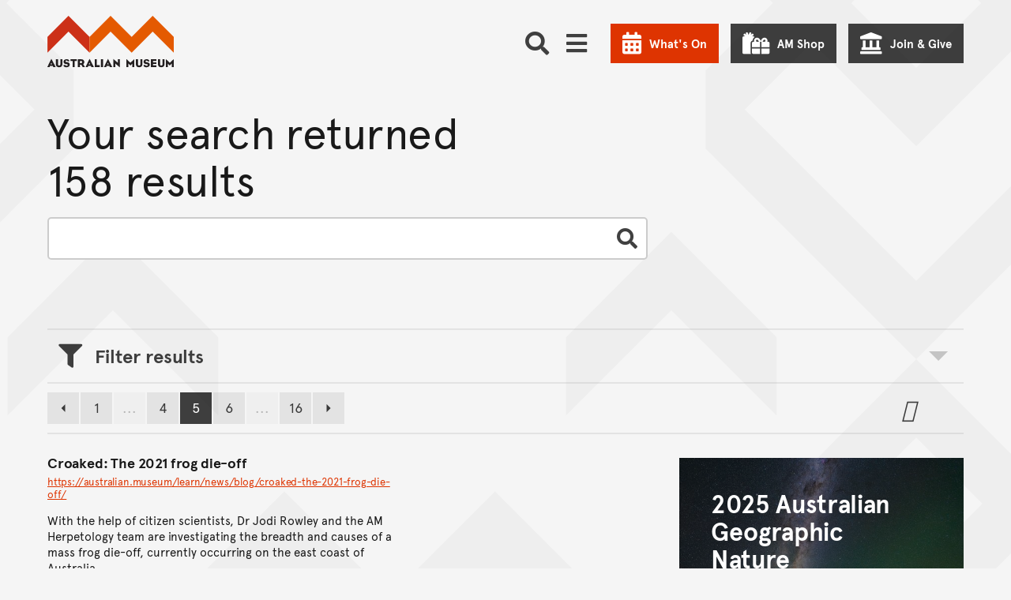

--- FILE ---
content_type: text/javascript; charset="utf-8"
request_url: https://media.australian.museum/static/dist/instagram_feed-dff2e69826083bb81edb.js
body_size: 3496
content:
(()=>{"use strict";function e(e,t){if(!e)throw new Error(t)}function t(t){e(!t||"object"==typeof t,"options must be an object, got "+t+" ("+typeof t+")");var o={accessToken:null,accessTokenTimeout:1e4,after:null,apiTimeout:1e4,apiLimit:null,before:null,debug:!1,error:null,filter:null,limit:null,mock:!1,render:null,sort:null,success:null,target:"instafeed",template:'<a href="{{link}}"><img title="{{caption}}" src="{{image}}" /></a>',templateBoundaries:["{{","}}"],transform:null};if(t)for(var n in o)void 0!==t[n]&&(o[n]=t[n]);e("string"==typeof o.target||"object"==typeof o.target,"target must be a string or DOM node, got "+o.target+" ("+typeof o.target+")"),e("string"==typeof o.accessToken||"function"==typeof o.accessToken,"accessToken must be a string or function, got "+o.accessToken+" ("+typeof o.accessToken+")"),e("number"==typeof o.accessTokenTimeout,"accessTokenTimeout must be a number, got "+o.accessTokenTimeout+" ("+typeof o.accessTokenTimeout+")"),e("number"==typeof o.apiTimeout,"apiTimeout must be a number, got "+o.apiTimeout+" ("+typeof o.apiTimeout+")"),e("boolean"==typeof o.debug,"debug must be true or false, got "+o.debug+" ("+typeof o.debug+")"),e("boolean"==typeof o.mock,"mock must be true or false, got "+o.mock+" ("+typeof o.mock+")"),e("object"==typeof o.templateBoundaries&&2===o.templateBoundaries.length&&"string"==typeof o.templateBoundaries[0]&&"string"==typeof o.templateBoundaries[1],"templateBoundaries must be an array of 2 strings, got "+o.templateBoundaries+" ("+typeof o.templateBoundaries+")"),e(!o.template||"string"==typeof o.template,"template must null or string, got "+o.template+" ("+typeof o.template+")"),e(!o.error||"function"==typeof o.error,"error must be null or function, got "+o.error+" ("+typeof o.error+")"),e(!o.before||"function"==typeof o.before,"before must be null or function, got "+o.before+" ("+typeof o.before+")"),e(!o.after||"function"==typeof o.after,"after must be null or function, got "+o.after+" ("+typeof o.after+")"),e(!o.success||"function"==typeof o.success,"success must be null or function, got "+o.success+" ("+typeof o.success+")"),e(!o.filter||"function"==typeof o.filter,"filter must be null or function, got "+o.filter+" ("+typeof o.filter+")"),e(!o.transform||"function"==typeof o.transform,"transform must be null or function, got "+o.transform+" ("+typeof o.transform+")"),e(!o.sort||"function"==typeof o.sort,"sort must be null or function, got "+o.sort+" ("+typeof o.sort+")"),e(!o.render||"function"==typeof o.render,"render must be null or function, got "+o.render+" ("+typeof o.render+")"),e(!o.limit||"number"==typeof o.limit,"limit must be null or number, got "+o.limit+" ("+typeof o.limit+")"),e(!o.apiLimit||"number"==typeof o.apiLimit,"apiLimit must null or number, got "+o.apiLimit+" ("+typeof o.apiLimit+")"),this._state={running:!1,node:null,token:null,paging:null,pool:[]},this._options=o}t.prototype.run=function(){var e=this;return this._debug("run","options",this._options),this._debug("run","state",this._state),this._state.running?(this._debug("run","already running, skipping"),!1):(this._start(),this._debug("run","getting dom node"),"string"==typeof this._options.target?this._state.node=document.getElementById(this._options.target):this._state.node=this._options.target,this._state.node?(this._debug("run","got dom node",this._state.node),this._debug("run","getting access token"),this._getAccessToken((function(t,o){if(t)return e._debug("onTokenReceived","error",t),void e._fail(new Error("error getting access token: "+t.message));e._debug("onTokenReceived","got token",o),e._state.token=o,e._showNext((function(t){if(t)return e._debug("onNextShown","error",t),void e._fail(t);e._finish()}))})),!0):(this._fail(new Error("no element found with ID "+this._options.target)),!1))},t.prototype.hasNext=function(){var e=this._state.paging,t=this._state.pool;return this._debug("hasNext","paging",e),this._debug("hasNext","pool",t.length,t),t.length>0||e&&"string"==typeof e.next},t.prototype.next=function(){var e=this;return e.hasNext()?e._state.running?(e._debug("next","already running, skipping"),!1):(e._start(),void e._showNext((function(t){if(t)return e._debug("onNextShown","error",t),void e._fail(t);e._finish()}))):(e._debug("next","hasNext is false, skipping"),!1)},t.prototype._showNext=function(e){var t=this,o=null,n=null,s="number"==typeof this._options.limit;if(t._debug("showNext","pool",t._state.pool.length,t._state.pool),t._state.pool.length>0){if(n=s?t._state.pool.splice(0,t._options.limit):t._state.pool.splice(0),t._debug("showNext","items from pool",n.length,n),t._debug("showNext","updated pool",t._state.pool.length,t._state.pool),t._options.mock)t._debug("showNext","mock enabled, skipping render");else try{t._renderData(n)}catch(t){return void e(t)}e(null)}else t._state.paging&&"string"==typeof t._state.paging.next?o=t._state.paging.next:(o="https://graph.instagram.com/me/media?fields=caption,id,media_type,media_url,permalink,thumbnail_url,timestamp,username&access_token="+t._state.token,t._options.apiLimit||"number"!=typeof t._options.limit?"number"==typeof t._options.apiLimit&&(t._debug("showNext","apiLimit set, overriding limit",t._options.apiLimit,t._options.limit),o=o+"&limit="+t._options.apiLimit):(t._debug("showNext","no apiLimit set, falling back to limit",t._options.apiLimit,t._options.limit),o=o+"&limit="+t._options.limit)),t._debug("showNext","making request",o),t._makeApiRequest(o,(function(o,n){var s=null;if(o)return t._debug("onResponseReceived","error",o),void e(new Error("api request error: "+o.message));t._debug("onResponseReceived","data",n),t._success(n),t._debug("onResponseReceived","setting paging",n.paging),t._state.paging=n.paging;try{if(s=t._processData(n),t._debug("onResponseReceived","processed data",s),s.unused&&s.unused.length>0){t._debug("onResponseReceived","saving unused to pool",s.unused.length,s.unused);for(var i=0;i<s.unused.length;i++)t._state.pool.push(s.unused[i])}}catch(t){return void e(t)}if(t._options.mock)t._debug("onResponseReceived","mock enabled, skipping append");else try{t._renderData(s.items)}catch(t){return void e(t)}e(null)}))},t.prototype._processData=function(e){var t="function"==typeof this._options.transform,o="function"==typeof this._options.filter,n="function"==typeof this._options.sort,s="number"==typeof this._options.limit,i=[],r=null,a=null,u=null,l=null,p=null;if(this._debug("processData","hasFilter",o,"hasTransform",t,"hasSort",n,"hasLimit",s),"object"!=typeof e||"object"!=typeof e.data||e.data.length<=0)return null;for(var c=0;c<e.data.length;c++){if(a=this._getItemData(e.data[c]),t)try{u=this._options.transform(a),this._debug("processData","transformed item",a,u)}catch(e){throw this._debug("processData","error calling transform",e),new Error("error in transform: "+e.message)}else u=a;if(o){try{l=this._options.filter(u),this._debug("processData","filter item result",u,l)}catch(e){throw this._debug("processData","error calling filter",e),new Error("error in filter: "+e.message)}l&&i.push(u)}else i.push(u)}if(n)try{i.sort(this._options.sort)}catch(e){throw this._debug("processData","error calling sort",e),new Error("error in sort: "+e.message)}return s&&(r=i.length-this._options.limit,this._debug("processData","checking limit",i.length,this._options.limit,r),r>0&&(p=i.slice(i.length-r),this._debug("processData","unusedItems",p.length,p),i.splice(i.length-r,r))),{items:i,unused:p}},t.prototype._extractTags=function(e){var t=/#([^\s]+)/gi,o=/[~`!@#$%^&*\(\)\-\+={}\[\]:;"'<>\?,\./|\\\s]+/i,n=[],s=null;if("string"==typeof e)for(;null!==(s=t.exec(e));)!1===o.test(s[1])&&n.push(s[1]);return n},t.prototype._getItemData=function(e){var t=null,o=null;switch(e.media_type){case"IMAGE":t="image",o=e.media_url;break;case"VIDEO":t="video",o=e.thumbnail_url;break;case"CAROUSEL_ALBUM":t="album",o=e.media_url}return{caption:e.caption,tags:this._extractTags(e.caption),id:e.id,image:o,link:e.permalink,model:e,timestamp:e.timestamp,type:t,username:e.username}},t.prototype._renderData=function(e){var t="string"==typeof this._options.template,o="function"==typeof this._options.render,n=null,s=null,i=null,r="";if(this._debug("renderData","hasTemplate",t,"hasRender",o),!("object"!=typeof e||e.length<=0)){for(var a=0;a<e.length;a++){if(n=e[a],o)try{s=this._options.render(n,this._options),this._debug("renderData","custom render result",n,s)}catch(e){throw this._debug("renderData","error calling render",e),new Error("error in render: "+e.message)}else t&&(s=this._basicRender(n));s?r+=s:this._debug("renderData","render item did not return any content",n)}for(this._debug("renderData","html content",r),(i=document.createElement("div")).innerHTML=r,this._debug("renderData","container",i,i.childNodes.length,i.childNodes);i.childNodes.length>0;)this._debug("renderData","appending child",i.childNodes[0]),this._state.node.appendChild(i.childNodes[0])}},t.prototype._basicRender=function(e){for(var t=new RegExp(this._options.templateBoundaries[0]+"([\\s\\w.]+)"+this._options.templateBoundaries[1],"gm"),o=this._options.template,n=null,s="",i=0,r=null,a=null;null!==(n=t.exec(o));)r=n[1],s+=o.slice(i,n.index),(a=this._valueForKeyPath(r,e))&&(s+=a.toString()),i=t.lastIndex;return i<o.length&&(s+=o.slice(i,o.length)),s},t.prototype._valueForKeyPath=function(e,t){for(var o=/([\w]+)/gm,n=null,s=t;null!==(n=o.exec(e));){if("object"!=typeof s)return null;s=s[n[1]]}return s},t.prototype._fail=function(e){!this._runHook("error",e)&&console&&"function"==typeof console.error&&console.error(e),this._state.running=!1},t.prototype._start=function(){this._state.running=!0,this._runHook("before")},t.prototype._finish=function(){this._runHook("after"),this._state.running=!1},t.prototype._success=function(e){this._runHook("success",e),this._state.running=!1},t.prototype._makeApiRequest=function(e,t){var o=!1,n=this,s=null,i=function(e,n){o||(o=!0,t(e,n))};(s=new XMLHttpRequest).ontimeout=function(){i(new Error("api request timed out"))},s.onerror=function(){i(new Error("api connection error"))},s.onload=function(e){var t=s.getResponseHeader("Content-Type"),o=null;if(n._debug("apiRequestOnLoad","loaded",e),n._debug("apiRequestOnLoad","response status",s.status),n._debug("apiRequestOnLoad","response content type",t),t.indexOf("application/json")>=0)try{o=JSON.parse(s.responseText)}catch(e){return n._debug("apiRequestOnLoad","json parsing error",e,s.responseText),void i(new Error("error parsing response json"))}200===s.status?i(null,o):o&&o.error?i(new Error(o.error.code+" "+o.error.message)):i(new Error("status code "+s.status))},s.open("GET",e,!0),s.timeout=this._options.apiTimeout,s.send()},t.prototype._getAccessToken=function(e){var t=!1,o=this,n=null,s=function(o,s){t||(t=!0,clearTimeout(n),e(o,s))};if("function"==typeof this._options.accessToken){this._debug("getAccessToken","calling accessToken as function"),n=setTimeout((function(){o._debug("getAccessToken","timeout check",t),s(new Error("accessToken timed out"),null)}),this._options.accessTokenTimeout);try{this._options.accessToken((function(e,n){o._debug("getAccessToken","received accessToken callback",t,e,n),s(e,n)}))}catch(e){this._debug("getAccessToken","error invoking the accessToken as function",e),s(e,null)}}else this._debug("getAccessToken","treating accessToken as static",typeof this._options.accessToken),s(null,this._options.accessToken)},t.prototype._debug=function(){var e=null;this._options.debug&&console&&"function"==typeof console.log&&((e=[].slice.call(arguments))[0]="[Instafeed] ["+e[0]+"]",console.log.apply(null,e))},t.prototype._runHook=function(e,t){var o=!1;if("function"==typeof this._options[e])try{this._options[e](t),o=!0}catch(t){this._debug("runHook","error calling hook",e,t)}return o};const o=t;$(".js-instafeed").each((function(){new o({get:"user",target:this,userId:$(this).data("user_id"),clientId:$(this).data("client_id"),accessToken:$(this).data("access_token"),template:'<a href="{{link}}" alt="{{caption}}" target="_blank"><img src="{{image}}" /></a>'}).run()}))})();
//# sourceMappingURL=instagram_feed-dff2e69826083bb81edb.js.map